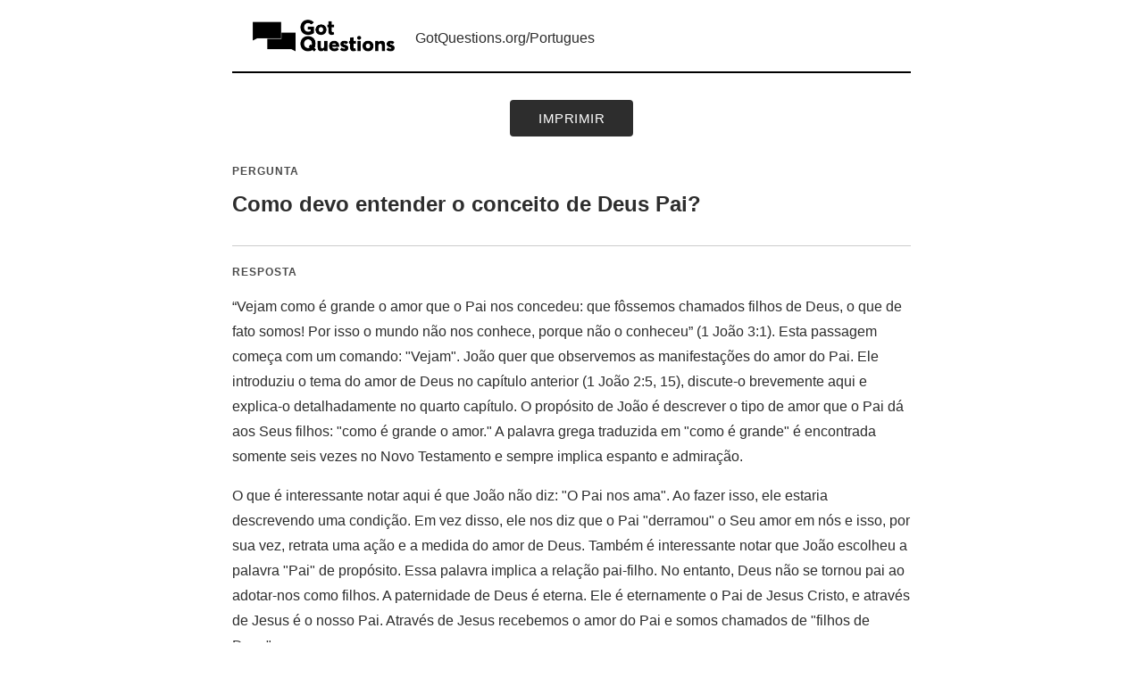

--- FILE ---
content_type: text/html
request_url: https://www.gotquestions.org/Portugues/Printer/Deus-Pai-PF.html
body_size: 2127
content:
<!DOCTYPE html>
<html lang="pt">
<head>
    <meta charset="utf-8">
    <meta http-equiv="Content-Language" content="pt">
    <meta http-equiv="Content-Type" content="text/html; charset=utf-8">
    <title>Como devo entender o conceito de Deus Pai? - Imprimir</title>
    <link rel="stylesheet" href="style.css" type="text/css" media="screen">
    <meta name="robots" content="noindex,nofollow">
    <meta name="googlebot" content="noindex,nofollow">
    <meta name="bingbot" content="noindex,nofollow">
    <script async src="https://www.googletagmanager.com/gtag/js?id=G-M7EVHFDMSZ"></script>
    <script>
        window.dataLayer = window.dataLayer || [];
        function gtag(){dataLayer.push(arguments);}
        gtag('js', new Date());
        gtag('config', 'G-M7EVHFDMSZ');
    </script>
</head>
<body>
    <div class="site-header">
        <img src="https://www.gotquestions.org/img/2018-logo-BW.png" alt="Got Questions Ministries">
        <div class="site-header-text">
            <h2>
                <a href="https://www.gotquestions.org/Portugues" class="site-link">GotQuestions.org/Portugues</a>
            </h2>
        </div>
    </div>
    
    <div class="print-button-container">
        <button type="button" onclick="window.print()" class="print-button">Imprimir</button>
    </div>
    
    <div class="main-content">
        
        <div class="question-section">
            <span class="question-label">Pergunta</span>
            <h1 class="question-title">Como devo entender o conceito de Deus Pai?</h1>
        </div>
        
        <div class="answer-section">
            <span class="answer-label">Resposta</span>
            <div class="content-text">
                “Vejam como é grande o amor que o Pai nos concedeu: que fôssemos chamados filhos de Deus, o que de fato somos! Por isso o mundo não nos conhece, porque não o conheceu” (1 João 3:1). Esta passagem começa com um comando: "Vejam". João quer que observemos as manifestações do amor do Pai. Ele introduziu o tema do amor de Deus no capítulo anterior (1 João 2:5, 15), discute-o brevemente aqui e explica-o detalhadamente no quarto capítulo. O propósito de João é descrever o tipo de amor que o Pai dá aos Seus filhos: "como é grande o amor." A palavra grega traduzida em "como é grande" é encontrada somente seis vezes no Novo Testamento e sempre implica espanto e admiração.<br/><br/>
O que é interessante notar aqui é que João não diz: "O Pai nos ama". Ao fazer isso, ele estaria descrevendo uma condição. Em vez disso, ele nos diz que o Pai "derramou" o Seu amor em nós e isso, por sua vez, retrata uma ação e a medida do amor de Deus. Também é interessante notar que João escolheu a palavra "Pai" de propósito. Essa palavra implica a relação pai-filho. No entanto, Deus não se tornou pai ao adotar-nos como filhos. A paternidade de Deus é eterna. Ele é eternamente o Pai de Jesus Cristo, e através de Jesus é o nosso Pai. Através de Jesus recebemos o amor do Pai e somos chamados de "filhos de Deus".<br/><br/>
Que honra saber que Deus nos chama de Seus filhos e nos dá a certeza de que, como Seus filhos, somos herdeiros e co-herdeiros com Cristo (Romanos 8:17). Em seu Evangelho, João também nos diz que Deus dá o direito de se tornarem filhos de Deus a todos os que em fé recebem Cristo como o Senhor e Salvador (João 1:12). Deus estende Seu amor ao Seu Filho Jesus Cristo e, através dele, a todos os Seus filhos adotivos.<br/><br/>
Então, quando João nos diz: "isso é o que somos!", ele declara a realidade da nossa posição em Cristo. Agora, neste exato momento, somos Seus filhos. Em outras palavras, esta não é uma promessa que Deus cumprirá no futuro. Não, a verdade é que já somos filhos de Deus. Desfrutamos de todos os direitos e privilégios acarretados pelo nosso conhecimento de Deus como o nosso Pai. Por sermos Seus filhos,  experimentamos do Seu amor. Por sermos Seus filhos, reconhecemo-lo como o nosso Pai, pois temos um conhecimento experiencial de Deus. Colocamos a nossa confiança e fé naquele que nos ama, cuida de nossas necessidades e nos protege assim como nossos pais terrenos devem fazer. Assim também como os pais terrenos devem fazer, Deus disciplina os Seus filhos quando desobedecem ou ignoram os Seus mandamentos. Ele faz isso para o nosso bem, "para que participemos da sua santidade" (Hebreus 12:10).<br/><br/>
As Escrituras descrevem de muitas maneiras aqueles que amam e obedecem a Deus. Somos herdeiros de Deus e co-herdeiros com Cristo (Romanos 8:17), somos sacerdotes santos (1 Pedro 2:5), somos novas criaturas (2 Coríntios 5:17) e somos participantes da natureza divina (2 Pedro 1:4). Entretanto, mais do que qualquer uma das descrições acima - mais importante do que qualquer título ou cargo -  é o simples fato de que somos filhos de Deus e que Ele é o nosso Pai celestial.
            </div>
        </div>
    </div>
    
    <div class="footer-container">
        © Copyright Got Questions Ministries
    </div>
</body>
</html>